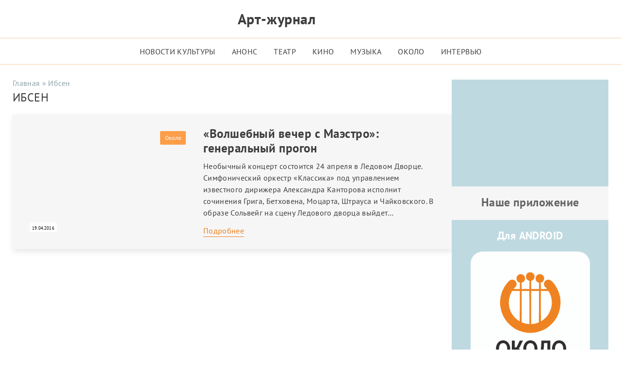

--- FILE ---
content_type: text/html; charset=UTF-8
request_url: https://okolo.me/tag/ibsen/
body_size: 14659
content:
<!DOCTYPE html><html lang="ru"><head><script data-no-optimize="1">var litespeed_docref=sessionStorage.getItem("litespeed_docref");litespeed_docref&&(Object.defineProperty(document,"referrer",{get:function(){return litespeed_docref}}),sessionStorage.removeItem("litespeed_docref"));</script> <meta charset="UTF-8"><meta http-equiv="Content-Security-Policy" content="upgrade-insecure-requests"><meta http-equiv="X-UA-Compatible" content="IE=Edge"><meta name="viewport" content="width=device-width, initial-scale=1, user-scalable=4"><meta name="format-detection" content="telephone=no"> <script data-cfasync="false" data-no-defer="1" data-no-minify="1" data-no-optimize="1">var ewww_webp_supported=!1;function check_webp_feature(A,e){var w;e=void 0!==e?e:function(){},ewww_webp_supported?e(ewww_webp_supported):((w=new Image).onload=function(){ewww_webp_supported=0<w.width&&0<w.height,e&&e(ewww_webp_supported)},w.onerror=function(){e&&e(!1)},w.src="data:image/webp;base64,"+{alpha:"UklGRkoAAABXRUJQVlA4WAoAAAAQAAAAAAAAAAAAQUxQSAwAAAARBxAR/Q9ERP8DAABWUDggGAAAABQBAJ0BKgEAAQAAAP4AAA3AAP7mtQAAAA=="}[A])}check_webp_feature("alpha");</script><script data-cfasync="false" data-no-defer="1" data-no-minify="1" data-no-optimize="1">var Arrive=function(c,w){"use strict";if(c.MutationObserver&&"undefined"!=typeof HTMLElement){var r,a=0,u=(r=HTMLElement.prototype.matches||HTMLElement.prototype.webkitMatchesSelector||HTMLElement.prototype.mozMatchesSelector||HTMLElement.prototype.msMatchesSelector,{matchesSelector:function(e,t){return e instanceof HTMLElement&&r.call(e,t)},addMethod:function(e,t,r){var a=e[t];e[t]=function(){return r.length==arguments.length?r.apply(this,arguments):"function"==typeof a?a.apply(this,arguments):void 0}},callCallbacks:function(e,t){t&&t.options.onceOnly&&1==t.firedElems.length&&(e=[e[0]]);for(var r,a=0;r=e[a];a++)r&&r.callback&&r.callback.call(r.elem,r.elem);t&&t.options.onceOnly&&1==t.firedElems.length&&t.me.unbindEventWithSelectorAndCallback.call(t.target,t.selector,t.callback)},checkChildNodesRecursively:function(e,t,r,a){for(var i,n=0;i=e[n];n++)r(i,t,a)&&a.push({callback:t.callback,elem:i}),0<i.childNodes.length&&u.checkChildNodesRecursively(i.childNodes,t,r,a)},mergeArrays:function(e,t){var r,a={};for(r in e)e.hasOwnProperty(r)&&(a[r]=e[r]);for(r in t)t.hasOwnProperty(r)&&(a[r]=t[r]);return a},toElementsArray:function(e){return e=void 0!==e&&("number"!=typeof e.length||e===c)?[e]:e}}),e=(l.prototype.addEvent=function(e,t,r,a){a={target:e,selector:t,options:r,callback:a,firedElems:[]};return this._beforeAdding&&this._beforeAdding(a),this._eventsBucket.push(a),a},l.prototype.removeEvent=function(e){for(var t,r=this._eventsBucket.length-1;t=this._eventsBucket[r];r--)e(t)&&(this._beforeRemoving&&this._beforeRemoving(t),(t=this._eventsBucket.splice(r,1))&&t.length&&(t[0].callback=null))},l.prototype.beforeAdding=function(e){this._beforeAdding=e},l.prototype.beforeRemoving=function(e){this._beforeRemoving=e},l),t=function(i,n){var o=new e,l=this,s={fireOnAttributesModification:!1};return o.beforeAdding(function(t){var e=t.target;e!==c.document&&e!==c||(e=document.getElementsByTagName("html")[0]);var r=new MutationObserver(function(e){n.call(this,e,t)}),a=i(t.options);r.observe(e,a),t.observer=r,t.me=l}),o.beforeRemoving(function(e){e.observer.disconnect()}),this.bindEvent=function(e,t,r){t=u.mergeArrays(s,t);for(var a=u.toElementsArray(this),i=0;i<a.length;i++)o.addEvent(a[i],e,t,r)},this.unbindEvent=function(){var r=u.toElementsArray(this);o.removeEvent(function(e){for(var t=0;t<r.length;t++)if(this===w||e.target===r[t])return!0;return!1})},this.unbindEventWithSelectorOrCallback=function(r){var a=u.toElementsArray(this),i=r,e="function"==typeof r?function(e){for(var t=0;t<a.length;t++)if((this===w||e.target===a[t])&&e.callback===i)return!0;return!1}:function(e){for(var t=0;t<a.length;t++)if((this===w||e.target===a[t])&&e.selector===r)return!0;return!1};o.removeEvent(e)},this.unbindEventWithSelectorAndCallback=function(r,a){var i=u.toElementsArray(this);o.removeEvent(function(e){for(var t=0;t<i.length;t++)if((this===w||e.target===i[t])&&e.selector===r&&e.callback===a)return!0;return!1})},this},i=new function(){var s={fireOnAttributesModification:!1,onceOnly:!1,existing:!1};function n(e,t,r){return!(!u.matchesSelector(e,t.selector)||(e._id===w&&(e._id=a++),-1!=t.firedElems.indexOf(e._id)))&&(t.firedElems.push(e._id),!0)}var c=(i=new t(function(e){var t={attributes:!1,childList:!0,subtree:!0};return e.fireOnAttributesModification&&(t.attributes=!0),t},function(e,i){e.forEach(function(e){var t=e.addedNodes,r=e.target,a=[];null!==t&&0<t.length?u.checkChildNodesRecursively(t,i,n,a):"attributes"===e.type&&n(r,i)&&a.push({callback:i.callback,elem:r}),u.callCallbacks(a,i)})})).bindEvent;return i.bindEvent=function(e,t,r){t=void 0===r?(r=t,s):u.mergeArrays(s,t);var a=u.toElementsArray(this);if(t.existing){for(var i=[],n=0;n<a.length;n++)for(var o=a[n].querySelectorAll(e),l=0;l<o.length;l++)i.push({callback:r,elem:o[l]});if(t.onceOnly&&i.length)return r.call(i[0].elem,i[0].elem);setTimeout(u.callCallbacks,1,i)}c.call(this,e,t,r)},i},o=new function(){var a={};function i(e,t){return u.matchesSelector(e,t.selector)}var n=(o=new t(function(){return{childList:!0,subtree:!0}},function(e,r){e.forEach(function(e){var t=e.removedNodes,e=[];null!==t&&0<t.length&&u.checkChildNodesRecursively(t,r,i,e),u.callCallbacks(e,r)})})).bindEvent;return o.bindEvent=function(e,t,r){t=void 0===r?(r=t,a):u.mergeArrays(a,t),n.call(this,e,t,r)},o};d(HTMLElement.prototype),d(NodeList.prototype),d(HTMLCollection.prototype),d(HTMLDocument.prototype),d(Window.prototype);var n={};return s(i,n,"unbindAllArrive"),s(o,n,"unbindAllLeave"),n}function l(){this._eventsBucket=[],this._beforeAdding=null,this._beforeRemoving=null}function s(e,t,r){u.addMethod(t,r,e.unbindEvent),u.addMethod(t,r,e.unbindEventWithSelectorOrCallback),u.addMethod(t,r,e.unbindEventWithSelectorAndCallback)}function d(e){e.arrive=i.bindEvent,s(i,e,"unbindArrive"),e.leave=o.bindEvent,s(o,e,"unbindLeave")}}(window,void 0),ewww_webp_supported=!1;function check_webp_feature(e,t){var r;ewww_webp_supported?t(ewww_webp_supported):((r=new Image).onload=function(){ewww_webp_supported=0<r.width&&0<r.height,t(ewww_webp_supported)},r.onerror=function(){t(!1)},r.src="data:image/webp;base64,"+{alpha:"UklGRkoAAABXRUJQVlA4WAoAAAAQAAAAAAAAAAAAQUxQSAwAAAARBxAR/Q9ERP8DAABWUDggGAAAABQBAJ0BKgEAAQAAAP4AAA3AAP7mtQAAAA==",animation:"UklGRlIAAABXRUJQVlA4WAoAAAASAAAAAAAAAAAAQU5JTQYAAAD/////AABBTk1GJgAAAAAAAAAAAAAAAAAAAGQAAABWUDhMDQAAAC8AAAAQBxAREYiI/gcA"}[e])}function ewwwLoadImages(e){if(e){for(var t=document.querySelectorAll(".batch-image img, .image-wrapper a, .ngg-pro-masonry-item a, .ngg-galleria-offscreen-seo-wrapper a"),r=0,a=t.length;r<a;r++)ewwwAttr(t[r],"data-src",t[r].getAttribute("data-webp")),ewwwAttr(t[r],"data-thumbnail",t[r].getAttribute("data-webp-thumbnail"));for(var i=document.querySelectorAll("div.woocommerce-product-gallery__image"),r=0,a=i.length;r<a;r++)ewwwAttr(i[r],"data-thumb",i[r].getAttribute("data-webp-thumb"))}for(var n=document.querySelectorAll("video"),r=0,a=n.length;r<a;r++)ewwwAttr(n[r],"poster",e?n[r].getAttribute("data-poster-webp"):n[r].getAttribute("data-poster-image"));for(var o,l=document.querySelectorAll("img.ewww_webp_lazy_load"),r=0,a=l.length;r<a;r++)e&&(ewwwAttr(l[r],"data-lazy-srcset",l[r].getAttribute("data-lazy-srcset-webp")),ewwwAttr(l[r],"data-srcset",l[r].getAttribute("data-srcset-webp")),ewwwAttr(l[r],"data-lazy-src",l[r].getAttribute("data-lazy-src-webp")),ewwwAttr(l[r],"data-src",l[r].getAttribute("data-src-webp")),ewwwAttr(l[r],"data-orig-file",l[r].getAttribute("data-webp-orig-file")),ewwwAttr(l[r],"data-medium-file",l[r].getAttribute("data-webp-medium-file")),ewwwAttr(l[r],"data-large-file",l[r].getAttribute("data-webp-large-file")),null!=(o=l[r].getAttribute("srcset"))&&!1!==o&&o.includes("R0lGOD")&&ewwwAttr(l[r],"src",l[r].getAttribute("data-lazy-src-webp"))),l[r].className=l[r].className.replace(/\bewww_webp_lazy_load\b/,"");for(var s=document.querySelectorAll(".ewww_webp"),r=0,a=s.length;r<a;r++)e?(ewwwAttr(s[r],"srcset",s[r].getAttribute("data-srcset-webp")),ewwwAttr(s[r],"src",s[r].getAttribute("data-src-webp")),ewwwAttr(s[r],"data-orig-file",s[r].getAttribute("data-webp-orig-file")),ewwwAttr(s[r],"data-medium-file",s[r].getAttribute("data-webp-medium-file")),ewwwAttr(s[r],"data-large-file",s[r].getAttribute("data-webp-large-file")),ewwwAttr(s[r],"data-large_image",s[r].getAttribute("data-webp-large_image")),ewwwAttr(s[r],"data-src",s[r].getAttribute("data-webp-src"))):(ewwwAttr(s[r],"srcset",s[r].getAttribute("data-srcset-img")),ewwwAttr(s[r],"src",s[r].getAttribute("data-src-img"))),s[r].className=s[r].className.replace(/\bewww_webp\b/,"ewww_webp_loaded");window.jQuery&&jQuery.fn.isotope&&jQuery.fn.imagesLoaded&&(jQuery(".fusion-posts-container-infinite").imagesLoaded(function(){jQuery(".fusion-posts-container-infinite").hasClass("isotope")&&jQuery(".fusion-posts-container-infinite").isotope()}),jQuery(".fusion-portfolio:not(.fusion-recent-works) .fusion-portfolio-wrapper").imagesLoaded(function(){jQuery(".fusion-portfolio:not(.fusion-recent-works) .fusion-portfolio-wrapper").isotope()}))}function ewwwWebPInit(e){ewwwLoadImages(e),ewwwNggLoadGalleries(e),document.arrive(".ewww_webp",function(){ewwwLoadImages(e)}),document.arrive(".ewww_webp_lazy_load",function(){ewwwLoadImages(e)}),document.arrive("videos",function(){ewwwLoadImages(e)}),"loading"==document.readyState?document.addEventListener("DOMContentLoaded",ewwwJSONParserInit):("undefined"!=typeof galleries&&ewwwNggParseGalleries(e),ewwwWooParseVariations(e))}function ewwwAttr(e,t,r){null!=r&&!1!==r&&e.setAttribute(t,r)}function ewwwJSONParserInit(){"undefined"!=typeof galleries&&check_webp_feature("alpha",ewwwNggParseGalleries),check_webp_feature("alpha",ewwwWooParseVariations)}function ewwwWooParseVariations(e){if(e)for(var t=document.querySelectorAll("form.variations_form"),r=0,a=t.length;r<a;r++){var i=t[r].getAttribute("data-product_variations"),n=!1;try{for(var o in i=JSON.parse(i))void 0!==i[o]&&void 0!==i[o].image&&(void 0!==i[o].image.src_webp&&(i[o].image.src=i[o].image.src_webp,n=!0),void 0!==i[o].image.srcset_webp&&(i[o].image.srcset=i[o].image.srcset_webp,n=!0),void 0!==i[o].image.full_src_webp&&(i[o].image.full_src=i[o].image.full_src_webp,n=!0),void 0!==i[o].image.gallery_thumbnail_src_webp&&(i[o].image.gallery_thumbnail_src=i[o].image.gallery_thumbnail_src_webp,n=!0),void 0!==i[o].image.thumb_src_webp&&(i[o].image.thumb_src=i[o].image.thumb_src_webp,n=!0));n&&ewwwAttr(t[r],"data-product_variations",JSON.stringify(i))}catch(e){}}}function ewwwNggParseGalleries(e){if(e)for(var t in galleries){var r=galleries[t];galleries[t].images_list=ewwwNggParseImageList(r.images_list)}}function ewwwNggLoadGalleries(e){e&&document.addEventListener("ngg.galleria.themeadded",function(e,t){window.ngg_galleria._create_backup=window.ngg_galleria.create,window.ngg_galleria.create=function(e,t){var r=$(e).data("id");return galleries["gallery_"+r].images_list=ewwwNggParseImageList(galleries["gallery_"+r].images_list),window.ngg_galleria._create_backup(e,t)}})}function ewwwNggParseImageList(e){for(var t in e){var r=e[t];if(void 0!==r["image-webp"]&&(e[t].image=r["image-webp"],delete e[t]["image-webp"]),void 0!==r["thumb-webp"]&&(e[t].thumb=r["thumb-webp"],delete e[t]["thumb-webp"]),void 0!==r.full_image_webp&&(e[t].full_image=r.full_image_webp,delete e[t].full_image_webp),void 0!==r.srcsets)for(var a in r.srcsets)nggSrcset=r.srcsets[a],void 0!==r.srcsets[a+"-webp"]&&(e[t].srcsets[a]=r.srcsets[a+"-webp"],delete e[t].srcsets[a+"-webp"]);if(void 0!==r.full_srcsets)for(var i in r.full_srcsets)nggFSrcset=r.full_srcsets[i],void 0!==r.full_srcsets[i+"-webp"]&&(e[t].full_srcsets[i]=r.full_srcsets[i+"-webp"],delete e[t].full_srcsets[i+"-webp"])}return e}check_webp_feature("alpha",ewwwWebPInit);</script><meta name='robots' content='index, follow, max-image-preview:large, max-snippet:-1, max-video-preview:-1'><style>img:is([sizes="auto" i], [sizes^="auto," i]) { contain-intrinsic-size: 3000px 1500px }</style><title>Ибсен</title><link data-optimized="2" rel="stylesheet" href="https://okolo.me/wp-content/litespeed/css/ea3399ad5efb54fd74f30ebe24f8c9f4.css?ver=57fd4" /><meta name="description" content="Искусство, культура и творчество. Тег:Ибсен"><link rel="canonical" href="https://okolo.me/tag/ibsen/"><meta property="og:locale" content="ru_RU"><meta property="og:type" content="article"><meta property="og:title" content="Ибсен"><meta property="og:description" content="Искусство, культура и творчество. Тег:Ибсен"><meta property="og:url" content="https://okolo.me/tag/ibsen/"><meta property="og:site_name" content="Арт-Журнал ОКОЛО"><meta property="og:image" content="https://okolo.me/wp-content/uploads/2023/04/OKOLO_logotip.png"><meta property="og:image:width" content="2223"><meta property="og:image:height" content="924"><meta property="og:image:type" content="image/png"><meta name="twitter:card" content="summary_large_image"> <script type="application/ld+json" class="yoast-schema-graph">{"@context":"https://schema.org","@graph":[{"@type":"CollectionPage","@id":"https://okolo.me/tag/ibsen/","url":"https://okolo.me/tag/ibsen/","name":"Ибсен","isPartOf":{"@id":"https://okolo.me/#website"},"primaryImageOfPage":{"@id":"https://okolo.me/tag/ibsen/#primaryimage"},"image":{"@id":"https://okolo.me/tag/ibsen/#primaryimage"},"thumbnailUrl":"https://okolo.me/wp-content/uploads/2016/04/IMG_4577-1.jpg","description":"Искусство, культура и творчество. Тег:Ибсен","breadcrumb":{"@id":"https://okolo.me/tag/ibsen/#breadcrumb"},"inLanguage":"ru-RU"},{"@type":"ImageObject","inLanguage":"ru-RU","@id":"https://okolo.me/tag/ibsen/#primaryimage","url":"https://okolo.me/wp-content/uploads/2016/04/IMG_4577-1.jpg","contentUrl":"https://okolo.me/wp-content/uploads/2016/04/IMG_4577-1.jpg","width":750,"height":500},{"@type":"BreadcrumbList","@id":"https://okolo.me/tag/ibsen/#breadcrumb","itemListElement":[{"@type":"ListItem","position":1,"name":"Главная","item":"https://okolo.me/"},{"@type":"ListItem","position":2,"name":"Ибсен"}]},{"@type":"WebSite","@id":"https://okolo.me/#website","url":"https://okolo.me/","name":"Арт-Журнал ОКОЛО","description":"Новости театра, музыки и кино","publisher":{"@id":"https://okolo.me/#organization"},"alternateName":"Около","potentialAction":[{"@type":"SearchAction","target":{"@type":"EntryPoint","urlTemplate":"https://okolo.me/?s={search_term_string}"},"query-input":{"@type":"PropertyValueSpecification","valueRequired":true,"valueName":"search_term_string"}}],"inLanguage":"ru-RU"},{"@type":"Organization","@id":"https://okolo.me/#organization","name":"Арт-Журнал ОКОЛО","url":"https://okolo.me/","logo":{"@type":"ImageObject","inLanguage":"ru-RU","@id":"https://okolo.me/#/schema/logo/image/","url":"https://okolo.me/wp-content/uploads/2023/04/OKOLO_logotip.png","contentUrl":"https://okolo.me/wp-content/uploads/2023/04/OKOLO_logotip.png","width":2223,"height":924,"caption":"Арт-Журнал ОКОЛО"},"image":{"@id":"https://okolo.me/#/schema/logo/image/"},"sameAs":["https://www.facebook.com/ArtZurnalOkolo/","https://vk.com/okolo_me","https://www.instagram.com/okolo.me/"]}]}</script> <link rel="alternate" type="application/rss+xml" title="Арт-Журнал ОКОЛО &raquo; Лента метки Ибсен" href="https://okolo.me/tag/ibsen/feed/"><link rel='stylesheet' id='litespeed-cache-dummy-css' href='https://okolo.me/wp-content/plugins/litespeed-cache/assets/css/litespeed-dummy.css' media='all'><style id='classic-theme-styles-inline-css'>/*! This file is auto-generated */
.wp-block-button__link{color:#fff;background-color:#32373c;border-radius:9999px;box-shadow:none;text-decoration:none;padding:calc(.667em + 2px) calc(1.333em + 2px);font-size:1.125em}.wp-block-file__button{background:#32373c;color:#fff;text-decoration:none}</style><style id='global-styles-inline-css'>:root{--wp--preset--aspect-ratio--square: 1;--wp--preset--aspect-ratio--4-3: 4/3;--wp--preset--aspect-ratio--3-4: 3/4;--wp--preset--aspect-ratio--3-2: 3/2;--wp--preset--aspect-ratio--2-3: 2/3;--wp--preset--aspect-ratio--16-9: 16/9;--wp--preset--aspect-ratio--9-16: 9/16;--wp--preset--color--black: #000000;--wp--preset--color--cyan-bluish-gray: #abb8c3;--wp--preset--color--white: #ffffff;--wp--preset--color--pale-pink: #f78da7;--wp--preset--color--vivid-red: #cf2e2e;--wp--preset--color--luminous-vivid-orange: #ff6900;--wp--preset--color--luminous-vivid-amber: #fcb900;--wp--preset--color--light-green-cyan: #7bdcb5;--wp--preset--color--vivid-green-cyan: #00d084;--wp--preset--color--pale-cyan-blue: #8ed1fc;--wp--preset--color--vivid-cyan-blue: #0693e3;--wp--preset--color--vivid-purple: #9b51e0;--wp--preset--gradient--vivid-cyan-blue-to-vivid-purple: linear-gradient(135deg,rgba(6,147,227,1) 0%,rgb(155,81,224) 100%);--wp--preset--gradient--light-green-cyan-to-vivid-green-cyan: linear-gradient(135deg,rgb(122,220,180) 0%,rgb(0,208,130) 100%);--wp--preset--gradient--luminous-vivid-amber-to-luminous-vivid-orange: linear-gradient(135deg,rgba(252,185,0,1) 0%,rgba(255,105,0,1) 100%);--wp--preset--gradient--luminous-vivid-orange-to-vivid-red: linear-gradient(135deg,rgba(255,105,0,1) 0%,rgb(207,46,46) 100%);--wp--preset--gradient--very-light-gray-to-cyan-bluish-gray: linear-gradient(135deg,rgb(238,238,238) 0%,rgb(169,184,195) 100%);--wp--preset--gradient--cool-to-warm-spectrum: linear-gradient(135deg,rgb(74,234,220) 0%,rgb(151,120,209) 20%,rgb(207,42,186) 40%,rgb(238,44,130) 60%,rgb(251,105,98) 80%,rgb(254,248,76) 100%);--wp--preset--gradient--blush-light-purple: linear-gradient(135deg,rgb(255,206,236) 0%,rgb(152,150,240) 100%);--wp--preset--gradient--blush-bordeaux: linear-gradient(135deg,rgb(254,205,165) 0%,rgb(254,45,45) 50%,rgb(107,0,62) 100%);--wp--preset--gradient--luminous-dusk: linear-gradient(135deg,rgb(255,203,112) 0%,rgb(199,81,192) 50%,rgb(65,88,208) 100%);--wp--preset--gradient--pale-ocean: linear-gradient(135deg,rgb(255,245,203) 0%,rgb(182,227,212) 50%,rgb(51,167,181) 100%);--wp--preset--gradient--electric-grass: linear-gradient(135deg,rgb(202,248,128) 0%,rgb(113,206,126) 100%);--wp--preset--gradient--midnight: linear-gradient(135deg,rgb(2,3,129) 0%,rgb(40,116,252) 100%);--wp--preset--font-size--small: 13px;--wp--preset--font-size--medium: 20px;--wp--preset--font-size--large: 36px;--wp--preset--font-size--x-large: 42px;--wp--preset--spacing--20: 0.44rem;--wp--preset--spacing--30: 0.67rem;--wp--preset--spacing--40: 1rem;--wp--preset--spacing--50: 1.5rem;--wp--preset--spacing--60: 2.25rem;--wp--preset--spacing--70: 3.38rem;--wp--preset--spacing--80: 5.06rem;--wp--preset--shadow--natural: 6px 6px 9px rgba(0, 0, 0, 0.2);--wp--preset--shadow--deep: 12px 12px 50px rgba(0, 0, 0, 0.4);--wp--preset--shadow--sharp: 6px 6px 0px rgba(0, 0, 0, 0.2);--wp--preset--shadow--outlined: 6px 6px 0px -3px rgba(255, 255, 255, 1), 6px 6px rgba(0, 0, 0, 1);--wp--preset--shadow--crisp: 6px 6px 0px rgba(0, 0, 0, 1);}:where(.is-layout-flex){gap: 0.5em;}:where(.is-layout-grid){gap: 0.5em;}body .is-layout-flex{display: flex;}.is-layout-flex{flex-wrap: wrap;align-items: center;}.is-layout-flex > :is(*, div){margin: 0;}body .is-layout-grid{display: grid;}.is-layout-grid > :is(*, div){margin: 0;}:where(.wp-block-columns.is-layout-flex){gap: 2em;}:where(.wp-block-columns.is-layout-grid){gap: 2em;}:where(.wp-block-post-template.is-layout-flex){gap: 1.25em;}:where(.wp-block-post-template.is-layout-grid){gap: 1.25em;}.has-black-color{color: var(--wp--preset--color--black) !important;}.has-cyan-bluish-gray-color{color: var(--wp--preset--color--cyan-bluish-gray) !important;}.has-white-color{color: var(--wp--preset--color--white) !important;}.has-pale-pink-color{color: var(--wp--preset--color--pale-pink) !important;}.has-vivid-red-color{color: var(--wp--preset--color--vivid-red) !important;}.has-luminous-vivid-orange-color{color: var(--wp--preset--color--luminous-vivid-orange) !important;}.has-luminous-vivid-amber-color{color: var(--wp--preset--color--luminous-vivid-amber) !important;}.has-light-green-cyan-color{color: var(--wp--preset--color--light-green-cyan) !important;}.has-vivid-green-cyan-color{color: var(--wp--preset--color--vivid-green-cyan) !important;}.has-pale-cyan-blue-color{color: var(--wp--preset--color--pale-cyan-blue) !important;}.has-vivid-cyan-blue-color{color: var(--wp--preset--color--vivid-cyan-blue) !important;}.has-vivid-purple-color{color: var(--wp--preset--color--vivid-purple) !important;}.has-black-background-color{background-color: var(--wp--preset--color--black) !important;}.has-cyan-bluish-gray-background-color{background-color: var(--wp--preset--color--cyan-bluish-gray) !important;}.has-white-background-color{background-color: var(--wp--preset--color--white) !important;}.has-pale-pink-background-color{background-color: var(--wp--preset--color--pale-pink) !important;}.has-vivid-red-background-color{background-color: var(--wp--preset--color--vivid-red) !important;}.has-luminous-vivid-orange-background-color{background-color: var(--wp--preset--color--luminous-vivid-orange) !important;}.has-luminous-vivid-amber-background-color{background-color: var(--wp--preset--color--luminous-vivid-amber) !important;}.has-light-green-cyan-background-color{background-color: var(--wp--preset--color--light-green-cyan) !important;}.has-vivid-green-cyan-background-color{background-color: var(--wp--preset--color--vivid-green-cyan) !important;}.has-pale-cyan-blue-background-color{background-color: var(--wp--preset--color--pale-cyan-blue) !important;}.has-vivid-cyan-blue-background-color{background-color: var(--wp--preset--color--vivid-cyan-blue) !important;}.has-vivid-purple-background-color{background-color: var(--wp--preset--color--vivid-purple) !important;}.has-black-border-color{border-color: var(--wp--preset--color--black) !important;}.has-cyan-bluish-gray-border-color{border-color: var(--wp--preset--color--cyan-bluish-gray) !important;}.has-white-border-color{border-color: var(--wp--preset--color--white) !important;}.has-pale-pink-border-color{border-color: var(--wp--preset--color--pale-pink) !important;}.has-vivid-red-border-color{border-color: var(--wp--preset--color--vivid-red) !important;}.has-luminous-vivid-orange-border-color{border-color: var(--wp--preset--color--luminous-vivid-orange) !important;}.has-luminous-vivid-amber-border-color{border-color: var(--wp--preset--color--luminous-vivid-amber) !important;}.has-light-green-cyan-border-color{border-color: var(--wp--preset--color--light-green-cyan) !important;}.has-vivid-green-cyan-border-color{border-color: var(--wp--preset--color--vivid-green-cyan) !important;}.has-pale-cyan-blue-border-color{border-color: var(--wp--preset--color--pale-cyan-blue) !important;}.has-vivid-cyan-blue-border-color{border-color: var(--wp--preset--color--vivid-cyan-blue) !important;}.has-vivid-purple-border-color{border-color: var(--wp--preset--color--vivid-purple) !important;}.has-vivid-cyan-blue-to-vivid-purple-gradient-background{background: var(--wp--preset--gradient--vivid-cyan-blue-to-vivid-purple) !important;}.has-light-green-cyan-to-vivid-green-cyan-gradient-background{background: var(--wp--preset--gradient--light-green-cyan-to-vivid-green-cyan) !important;}.has-luminous-vivid-amber-to-luminous-vivid-orange-gradient-background{background: var(--wp--preset--gradient--luminous-vivid-amber-to-luminous-vivid-orange) !important;}.has-luminous-vivid-orange-to-vivid-red-gradient-background{background: var(--wp--preset--gradient--luminous-vivid-orange-to-vivid-red) !important;}.has-very-light-gray-to-cyan-bluish-gray-gradient-background{background: var(--wp--preset--gradient--very-light-gray-to-cyan-bluish-gray) !important;}.has-cool-to-warm-spectrum-gradient-background{background: var(--wp--preset--gradient--cool-to-warm-spectrum) !important;}.has-blush-light-purple-gradient-background{background: var(--wp--preset--gradient--blush-light-purple) !important;}.has-blush-bordeaux-gradient-background{background: var(--wp--preset--gradient--blush-bordeaux) !important;}.has-luminous-dusk-gradient-background{background: var(--wp--preset--gradient--luminous-dusk) !important;}.has-pale-ocean-gradient-background{background: var(--wp--preset--gradient--pale-ocean) !important;}.has-electric-grass-gradient-background{background: var(--wp--preset--gradient--electric-grass) !important;}.has-midnight-gradient-background{background: var(--wp--preset--gradient--midnight) !important;}.has-small-font-size{font-size: var(--wp--preset--font-size--small) !important;}.has-medium-font-size{font-size: var(--wp--preset--font-size--medium) !important;}.has-large-font-size{font-size: var(--wp--preset--font-size--large) !important;}.has-x-large-font-size{font-size: var(--wp--preset--font-size--x-large) !important;}
:where(.wp-block-post-template.is-layout-flex){gap: 1.25em;}:where(.wp-block-post-template.is-layout-grid){gap: 1.25em;}
:where(.wp-block-columns.is-layout-flex){gap: 2em;}:where(.wp-block-columns.is-layout-grid){gap: 2em;}
:root :where(.wp-block-pullquote){font-size: 1.5em;line-height: 1.6;}</style><link rel="https://api.w.org/" href="https://okolo.me/wp-json/"><link rel="alternate" title="JSON" type="application/json" href="https://okolo.me/wp-json/wp/v2/tags/8021"><link rel="EditURI" type="application/rsd+xml" title="RSD" href="https://okolo.me/xmlrpc.php?rsd">
<noscript><style>.lazyload[data-src]{display:none !important;}</style></noscript><style>.lazyload{background-image:none !important;}.lazyload:before{background-image:none !important;}</style><link rel="icon" href="https://okolo.me/wp-content/uploads/2023/04/favicon.svg" sizes="32x32"><link rel="icon" href="https://okolo.me/wp-content/uploads/2023/04/favicon.svg" sizes="192x192"><link rel="apple-touch-icon" href="https://okolo.me/wp-content/uploads/2023/04/favicon.svg"><meta name="msapplication-TileImage" content="https://okolo.me/wp-content/uploads/2023/04/favicon.svg">
 <script type="litespeed/javascript">window.yaContextCb=window.yaContextCb||[]</script> <script type="litespeed/javascript" data-src="https://yandex.ru/ads/system/context.js"></script> </head><body class="archive tag tag-ibsen tag-8021 wp-theme-okolo"> <script data-cfasync="false" data-no-defer="1" data-no-minify="1" data-no-optimize="1">if(typeof ewww_webp_supported==="undefined"){var ewww_webp_supported=!1}if(ewww_webp_supported){document.body.classList.add("webp-support")}</script> <main class="main-first"><header class="header"><aside class="aside-top"></aside><nav class="nav"><div class="logo"><div class="social-left">
<a href="https://vk.com/okolo_me" target="blank" rel="nofollow">
<svg height="100%" viewBox="0 0 100 100" xmlns="http://www.w3.org/2000/svg"><path fill="#07f" d="M97.471,64.602c0,0,0-29.087,0-29.087c0-26.568-6.273-32.889-32.849-32.889     C-0.368,2.209,2.193-0.434,2.629,64.553c0,26.568,6.273,32.889,32.849,32.889h22.059C85.773,97.929,98.181,95.988,97.471,64.602z      M79.195,70.282h-6.916c-2.618,0-3.408-2.124-8.101-6.815c-4.1-3.951-5.829-4.445-6.866-4.445c-1.433,0-1.828,0.395-1.828,2.37     v6.222c0,1.679-0.543,2.667-4.94,2.667c-7.311,0-15.362-4.445-21.093-12.642c-8.595-12-10.917-21.087-10.917-22.914     c0-1.037,0.395-1.976,2.371-1.976h6.916c1.778,0,2.42,0.79,3.112,2.617c2.835,9.294,12.546,24.759,12.695,15.852     c0,0,0-10.173,0-10.173c-0.296-4.642-2.766-5.037-2.766-6.716c0-0.741,0.692-1.58,1.778-1.58h10.867     c1.482,0,1.976,0.741,1.976,2.518v13.729c0.188,3.292,2.236,1.997,4.298-0.148c4.989-5.531,8.496-14.124,8.496-14.124     c0.445-1.037,1.235-1.975,3.013-1.975h6.916c2.075,0,2.519,1.037,2.075,2.519c-0.84,4.049-9.287,15.901-9.287,15.951     c-0.741,1.136-1.037,1.729,0,3.062C72.985,56.762,87.493,69.864,79.195,70.282z"/></svg>
</a></div><div class="logo-title">
<span>
<a href="/" class="title">Арт-журнал</a>
</span>
<a href="/"><figure>
<img src="[data-uri]" alt="Логотип Арт-журнал ОКОЛО" width="150" height="62" data-src="https://okolo.me/logo_okolo.png" decoding="async" class="lazyload" data-eio-rwidth="300" data-eio-rheight="124"><noscript><img src="https://okolo.me/logo_okolo.png" alt="Логотип Арт-журнал ОКОЛО" width="150" height="62" data-eio="l"></noscript></figure>
</a></div><div class="right-nav"><div class="social">
<a href="#" class="createPopUpBurger">
<svg xmlns="http://www.w3.org/2000/svg" viewBox="0 0 26.1 26.1" xmlns:xlink="http://www.w3.org/1999/xlink" enable-background="new 0 0 26.1 26.1">
<path d="m25.806,22.9l-5.4-5.4c-0.2-0.2-0.2-0.4-0.1-0.6 1.1-1.7 1.7-3.7 1.7-5.9 0-6.1-4.9-11-11-11s-11,4.9-11,11 4.9,11 11,11c2.2,0 4.2-0.6 5.9-1.7 0.2-0.1 0.5-0.1 0.6,0.1l5.4,5.4c0.4,0.4 1,0.4 1.4,0l1.4-1.4c0.5-0.5 0.5-1.1 0.1-1.5zm-14.7-4.9c-3.9,0-7-3.1-7-7s3.1-7 7-7 7,3.1 7,7-3.1,7-7,7z" fill="#EF7F1A"/>
</svg>
</a><div class="ak-search"><div class="close closePopUpBurger">×</div><form action="/" class="search-form" method="get">
<label>
<input type="search" title="Введите поисковый запрос" name="s" value="" placeholder="Найти на сайте..." class="search-field">
</label>
<input type="submit" value="Поиск" class="search-submit"></form><div class="overlay-search"></div></div></div><div class="nav-toggle hide">
<span> </span>
<span> </span>
<span> </span></div></div></div><div class="block-menu"><div class="close-menu"></div><ul class="menu"><li><a href="https://okolo.me/category/novosti-kultury/">Новости культуры</a></li><li><a href="https://okolo.me/category/press-reliz/">Анонс</a></li><li><a href="https://okolo.me/category/teatr/">Театр</a></li><li><a href="https://okolo.me/category/kino/">Кино</a></li><li><a href="https://okolo.me/category/muzyka/">Музыка</a></li><li><a href="https://okolo.me/category/okolo/">Около</a><ul class="sub-menu"><li><a href="https://okolo.me/category/izobrazitelnoe-iskusstvo/">Изобразительное искусство</a></li><li><a href="https://okolo.me/category/literatura-2/">Литература</a></li></ul><li><a href="https://okolo.me/category/intervyu-2/">Интервью</a></li></ul></div></nav></header><div class="banners"><div class="not-promo"></div><div class="yandex_rtb"><div id="yandex_rtb_R-A-1611921-1"></div> <script type="litespeed/javascript">window.yaContextCb.push(()=>{Ya.Context.AdvManager.render({"blockId":"R-A-1611921-1","renderTo":"yandex_rtb_R-A-1611921-1"})})</script> </div></div><div class="main-block"><div class="main"><div id="breadcrumbs" class="breadcrumbs"><a href="https://okolo.me">Главная</a> &raquo; Ибсен</div><section class="all-lent"><h1>Ибсен</h1><div class="cat-posts"><article class="article"><div class="block-article"><div class="block-img">
<span>
<a href="https://okolo.me/category/okolo/">Около</a>            </span>
<a href="https://okolo.me/2016/04/kantorov190416/">
<img width="750" height="500" src="[data-uri]" class="attachment-post-thumbnail size-post-thumbnail wp-post-image lazyload" alt="" decoding="async" fetchpriority="high"   data-src="https://okolo.me/wp-content/uploads/2016/04/IMG_4577-1.jpg" data-srcset="https://okolo.me/wp-content/uploads/2016/04/IMG_4577-1.jpg 750w, https://okolo.me/wp-content/uploads/2016/04/IMG_4577-1-390x260.jpg 390w" data-sizes="auto" data-eio-rwidth="750" data-eio-rheight="500"><noscript><img width="750" height="500" src="https://okolo.me/wp-content/uploads/2016/04/IMG_4577-1.jpg" class="attachment-post-thumbnail size-post-thumbnail wp-post-image" alt="" decoding="async" fetchpriority="high" srcset="https://okolo.me/wp-content/uploads/2016/04/IMG_4577-1.jpg 750w, https://okolo.me/wp-content/uploads/2016/04/IMG_4577-1-390x260.jpg 390w" sizes="(max-width: 750px) 100vw, 750px" data-eio="l"></noscript>                                                    <time class="float-time" datetime="2016-04-19">19.04.2016</time>
</a></div><div class="block-text"><h3><a href="https://okolo.me/2016/04/kantorov190416/">&#171;Волшебный вечер с Маэстро&#187;: генеральный прогон</a></h3><p>
Необычный концерт состоится 24 апреля в Ледовом Дворце. Симфонический оркестр «Классика» под управлением известного дирижера Александра Канторова исполнит сочинения Грига, Бетховена, Моцарта, Штрауса и Чайковского. В образе Сольвейг на сцену Ледового дворца выйдет&hellip;</p>
<span>
<a href="https://okolo.me/2016/04/kantorov190416/" class="more">Подробнее</a>
</span></div></div></article></div></section></div><aside class="aside-right"><section><div class="gpt">
<a href="https://t.me/okolo_me">
<img src="[data-uri]" style="filter: grayscale(100%);" onmouseover="this.style.filter='grayscale(0%)';" onmouseout="this.style.filter='grayscale(100%)';" data-src="/wp-content/uploads/2025/07/tg_okolo.jpg" decoding="async" class="lazyload ewww_webp_lazy_load" data-eio-rwidth="1024" data-eio-rheight="700" data-src-webp="/wp-content/uploads/2025/07/tg_okolo.jpg.webp"><noscript><img src="/wp-content/uploads/2025/07/tg_okolo.jpg" style="filter: grayscale(100%);" onmouseover="this.style.filter='grayscale(0%)';" onmouseout="this.style.filter='grayscale(100%)';" data-eio="l"></noscript>
</a></div></section><section><h3>Наше приложение</h3><div class="app"><h4>
<a href="https://okolo.me/for_adroid_app/app-debug.apk" data-type="URL" data-id="https://okolo.me/for_adroid_app/app-debug.apk">Для ANDROID</a></h4><div class="wp-block-image"><figure class="aligncenter size-large">
<a href="https://okolo.me/for_adroid_app/app-debug.apk">
<svg width="100%" height="100%" xmlns="http://www.w3.org/2000/svg" viewBox="0 0 493 493"><defs><style>.app-cls-1{fill:#fff;}.app-cls-1,.app-cls-2{opacity:0.97;isolation:isolate;}.app-cls-2{fill:#EF7F1A;fill-rule:evenodd;}.app-cls-3{fill:#302e2f;}</style></defs><rect class="app-cls-1" width="493" height="493" rx="50"/><path class="app-cls-2" d="M241.38,86h10.14q11.8,5,13.18,17.79-1.38,13.83-14.7,17.28v33.55h32.45q-.24-12.9.51-25.67A19.25,19.25,0,0,1,270,119.08q-5.49-15.56,8.37-24.15,17.34-5.73,25.1,10.93,3.06,17.63-13.95,23.13.75,12.78.51,25.67,12.93.14,25.86-.25a61.82,61.82,0,0,0-9.38-9.41,20.85,20.85,0,0,1-2-18.3q8.42-14.25,24.09-8.89a38.06,38.06,0,0,1,11.41,9.4,133,133,0,0,1,29.92,62q1.2,10.5,1.77,20.84v.5q-2.49,71.49-62.88,109-60.46,32.08-121.7,1.52-59-34.9-65.42-103.44V204a129.87,129.87,0,0,1,31.19-76.25,115.77,115.77,0,0,1,9.38-8.9q16.65-7.84,26.11,7.88a19.78,19.78,0,0,1-2.53,18.81,103.34,103.34,0,0,0-8.37,8.9q12.93.38,25.86.25-.24-12.9.51-25.67-18.09-5.64-13.44-24.14,8.75-17.07,26.12-8.9,10.83,7.6,7.86,20.59A19.87,19.87,0,0,1,210.44,129q.76,12.78.51,25.67,15.9-.25,31.69.51.39-17,.26-34.06Q226.13,116.37,229.21,99A18.73,18.73,0,0,1,241.38,86Zm-70,76.75h31.94q.25,62.79-.5,125.56-33-19.55-42.85-56.93Q152.22,194.78,171.4,162.79Zm39.55,0q16,0,31.69,0,.39,68.63.26,137.25a85.34,85.34,0,0,1-31.7-7.63Q210.83,227.61,211,162.79Zm39.05,0h32.45q.14,64.82-.25,129.62A84.7,84.7,0,0,1,250,300Zm40.06,0q16.15-.24,32.2.51,27.11,47.92-.51,95.56a96.16,96.16,0,0,1-31.18,29.49Q289.81,225.58,290.06,162.79Z"/><path class="app-cls-3" d="M163.44,401.51a44.4,44.4,0,0,1-2.09,13.86,33.59,33.59,0,0,1-5.92,11,27.47,27.47,0,0,1-42.41,0,33.85,33.85,0,0,1-6-11,46.41,46.41,0,0,1,0-27.67,33.55,33.55,0,0,1,6-11,27.74,27.74,0,0,1,9.25-7.27,28.46,28.46,0,0,1,23.94,0,27.37,27.37,0,0,1,9.22,7.3,33.64,33.64,0,0,1,5.92,11A44,44,0,0,1,163.44,401.51Zm-12.15,0a37.19,37.19,0,0,0-1.18-9.74,22.3,22.3,0,0,0-3.38-7.32,15,15,0,0,0-5.35-4.64,16.59,16.59,0,0,0-14.3,0,14.81,14.81,0,0,0-5.37,4.64,22.09,22.09,0,0,0-3.38,7.32,36.77,36.77,0,0,0-1.18,9.74,37.26,37.26,0,0,0,1.18,9.81,21.87,21.87,0,0,0,3.38,7.33,14.83,14.83,0,0,0,5.37,4.58,16.87,16.87,0,0,0,14.3,0,15,15,0,0,0,5.35-4.58,22.07,22.07,0,0,0,3.38-7.33A37.68,37.68,0,0,0,151.29,401.51Z"/><path class="app-cls-3" d="M182.16,395.77h4.62a4.66,4.66,0,0,0,2.47-.64,5.52,5.52,0,0,0,1.93-2.44l10.11-21.62a9.23,9.23,0,0,1,2-2.53,4.1,4.1,0,0,1,2.79-1h10.2L203,394.69a10.28,10.28,0,0,1-2.27,2.95,11.69,11.69,0,0,1-2.9,1.87A10.08,10.08,0,0,1,202,402.1a20.1,20.1,0,0,1,3.29,4.89l12.38,28.59H206.78a3.87,3.87,0,0,1-2.7-1,10.32,10.32,0,0,1-2.11-2.84l-9.34-22.5a6,6,0,0,0-2-2.63,5.18,5.18,0,0,0-2.83-.7h-5.62v29.67h-12v-68h12Z"/><path class="app-cls-3" d="M276.14,401.51a44.4,44.4,0,0,1-2.09,13.86,33.76,33.76,0,0,1-5.91,11,27.46,27.46,0,0,1-42.41,0,33.87,33.87,0,0,1-6-11,46.62,46.62,0,0,1,0-27.67,33.57,33.57,0,0,1,6-11,27.71,27.71,0,0,1,9.24-7.27,28.46,28.46,0,0,1,23.94,0,27.41,27.41,0,0,1,9.23,7.3,33.81,33.81,0,0,1,5.91,11A44,44,0,0,1,276.14,401.51Zm-12.15,0a37.19,37.19,0,0,0-1.18-9.74,22.3,22.3,0,0,0-3.38-7.32,14.91,14.91,0,0,0-5.35-4.64,16.59,16.59,0,0,0-14.3,0,14.81,14.81,0,0,0-5.37,4.64,22.09,22.09,0,0,0-3.38,7.32,36.77,36.77,0,0,0-1.18,9.74,37.26,37.26,0,0,0,1.18,9.81,21.87,21.87,0,0,0,3.38,7.33,14.83,14.83,0,0,0,5.37,4.58,16.87,16.87,0,0,0,14.3,0,14.93,14.93,0,0,0,5.35-4.58,22.07,22.07,0,0,0,3.38-7.33A37.68,37.68,0,0,0,264,401.51Z"/><path class="app-cls-3" d="M329.18,367.54v68h-12V377.83h-13.6q-.54,12.72-1.56,22a152.24,152.24,0,0,1-2.45,15.75,57,57,0,0,1-3.22,10.53,21.9,21.9,0,0,1-3.94,6.3,11.12,11.12,0,0,1-4.63,3.05,16.87,16.87,0,0,1-5.19.8,11.53,11.53,0,0,1-4.49-.64,2,2,0,0,1-1.36-1.82v-8.41h3.09a7,7,0,0,0,2.53-.51,6.16,6.16,0,0,0,2.63-2.41,21.74,21.74,0,0,0,2.52-5.61,66.78,66.78,0,0,0,2.18-10.14q1-6.43,1.67-16t1-23.16Z"/><path class="app-cls-3" d="M394.87,401.51a44.4,44.4,0,0,1-2.09,13.86,33.76,33.76,0,0,1-5.91,11,27.47,27.47,0,0,1-42.41,0,33.67,33.67,0,0,1-6-11,46.41,46.41,0,0,1,0-27.67,33.37,33.37,0,0,1,6-11,27.74,27.74,0,0,1,9.25-7.27,28.43,28.43,0,0,1,23.93,0,27.41,27.41,0,0,1,9.23,7.3,33.81,33.81,0,0,1,5.91,11A44,44,0,0,1,394.87,401.51Zm-12.15,0a36.77,36.77,0,0,0-1.18-9.74,22.3,22.3,0,0,0-3.38-7.32,14.83,14.83,0,0,0-5.35-4.64,16.59,16.59,0,0,0-14.3,0,14.89,14.89,0,0,0-5.37,4.64,22.3,22.3,0,0,0-3.38,7.32,37.19,37.19,0,0,0-1.18,9.74,37.68,37.68,0,0,0,1.18,9.81,22.07,22.07,0,0,0,3.38,7.33,14.91,14.91,0,0,0,5.37,4.58,16.87,16.87,0,0,0,14.3,0,14.85,14.85,0,0,0,5.35-4.58,22.07,22.07,0,0,0,3.38-7.33A37.26,37.26,0,0,0,382.72,401.51Z"/></svg>
</a></figure></div></div></section></aside></div>
<a class="back-top" href="#top" id="back-top">
<svg xmlns="http://www.w3.org/2000/svg" height="40px" width="40px" viewBox="0 0 506.4 506.4"><circle fill="var(--main-color)" cx="253.2" cy="253.2" r="249.2"/><path fill="white" d="M253.2,219.2L253.2,219.2L156,316.4c-3.6,3.6-9.6,3.6-13.2,0l-9.2-9.2c-3.6-3.6-3.6-9.6,0-13.2  l113.2-113.2c2-2,4.4-2.8,6.8-2.8c2.4,0,4.8,0.8,6.8,2.8L373.6,294c3.6,3.6,3.6,9.6,0,13.2l-9.2,9.2c-3.6,3.6-9.6,3.6-13.2,0  L253.2,219.2z"/></svg>
</a><footer class="footer">
<a href="">© 2023 Арт-журнал "Около"</a></footer></main> <script type="litespeed/javascript">!function(e){"function"==typeof define&&define.amd?define(e):e()}(function(){var e,t=["scroll","wheel","touchstart","touchmove","touchenter","touchend","touchleave","mouseout","mouseleave","mouseup","mousedown","mousemove","mouseenter","mousewheel","mouseover"];if(function(){var e=!1;try{var t=Object.defineProperty({},"passive",{get:function(){e=!0}});window.addEventListener("test",null,t),window.removeEventListener("test",null,t)}catch(e){}return e}()){var n=EventTarget.prototype.addEventListener;e=n,EventTarget.prototype.addEventListener=function(n,o,r){var i,s="object"==typeof r&&null!==r,u=s?r.capture:r;(r=s?function(e){var t=Object.getOwnPropertyDescriptor(e,"passive");return t&&!0!==t.writable&&void 0===t.set?Object.assign({},e):e}(r):{}).passive=void 0!==(i=r.passive)?i:-1!==t.indexOf(n)&&!0,r.capture=void 0!==u&&u,e.call(this,n,o,r)},EventTarget.prototype.addEventListener._original=e}})</script> <script type="speculationrules">{"prefetch":[{"source":"document","where":{"and":[{"href_matches":"\/*"},{"not":{"href_matches":["\/wp-*.php","\/wp-admin\/*","\/wp-content\/uploads\/*","\/wp-content\/*","\/wp-content\/plugins\/*","\/wp-content\/themes\/okolo\/*","\/*\\?(.+)"]}},{"not":{"selector_matches":"a[rel~=\"nofollow\"]"}},{"not":{"selector_matches":".no-prefetch, .no-prefetch a"}}]},"eagerness":"conservative"}]}</script> <script id="eio-lazy-load-js-before" type="litespeed/javascript">var eio_lazy_vars={"exactdn_domain":"","skip_autoscale":0,"threshold":0,"use_dpr":1}</script> <script type="litespeed/javascript" data-src="https://okolo.me/wp-includes/js/jquery/jquery.min.js" id="jquery-core-js"></script> <script data-no-optimize="1">var litespeed_vary=document.cookie.replace(/(?:(?:^|.*;\s*)_lscache_vary\s*\=\s*([^;]*).*$)|^.*$/,"");litespeed_vary||fetch("/wp-content/plugins/litespeed-cache/guest.vary.php",{method:"POST",cache:"no-cache",redirect:"follow"}).then(e=>e.json()).then(e=>{console.log(e),e.hasOwnProperty("reload")&&"yes"==e.reload&&(sessionStorage.setItem("litespeed_docref",document.referrer),window.location.reload(!0))});</script><script data-optimized="1" type="litespeed/javascript" data-src="https://okolo.me/wp-content/litespeed/js/a111ca976b782529269d2119326a28bb.js?ver=57fd4"></script><script>window.litespeed_ui_events=window.litespeed_ui_events||["mouseover","click","keydown","wheel","touchmove","touchstart"];var urlCreator=window.URL||window.webkitURL;function litespeed_load_delayed_js_force(){console.log("[LiteSpeed] Start Load JS Delayed"),litespeed_ui_events.forEach(e=>{window.removeEventListener(e,litespeed_load_delayed_js_force,{passive:!0})}),document.querySelectorAll("iframe[data-litespeed-src]").forEach(e=>{e.setAttribute("src",e.getAttribute("data-litespeed-src"))}),"loading"==document.readyState?window.addEventListener("DOMContentLoaded",litespeed_load_delayed_js):litespeed_load_delayed_js()}litespeed_ui_events.forEach(e=>{window.addEventListener(e,litespeed_load_delayed_js_force,{passive:!0})});async function litespeed_load_delayed_js(){let t=[];for(var d in document.querySelectorAll('script[type="litespeed/javascript"]').forEach(e=>{t.push(e)}),t)await new Promise(e=>litespeed_load_one(t[d],e));document.dispatchEvent(new Event("DOMContentLiteSpeedLoaded")),window.dispatchEvent(new Event("DOMContentLiteSpeedLoaded"))}function litespeed_load_one(t,e){console.log("[LiteSpeed] Load ",t);var d=document.createElement("script");d.addEventListener("load",e),d.addEventListener("error",e),t.getAttributeNames().forEach(e=>{"type"!=e&&d.setAttribute("data-src"==e?"src":e,t.getAttribute(e))});let a=!(d.type="text/javascript");!d.src&&t.textContent&&(d.src=litespeed_inline2src(t.textContent),a=!0),t.after(d),t.remove(),a&&e()}function litespeed_inline2src(t){try{var d=urlCreator.createObjectURL(new Blob([t.replace(/^(?:<!--)?(.*?)(?:-->)?$/gm,"$1")],{type:"text/javascript"}))}catch(e){d="data:text/javascript;base64,"+btoa(t.replace(/^(?:<!--)?(.*?)(?:-->)?$/gm,"$1"))}return d}</script></body></html>
<!-- Page optimized by LiteSpeed Cache @2026-01-19 18:07:54 -->

<!-- Page uncached by LiteSpeed Cache 7.3 on 2026-01-19 18:07:54 -->
<!-- Guest Mode -->
<!-- QUIC.cloud UCSS in queue -->